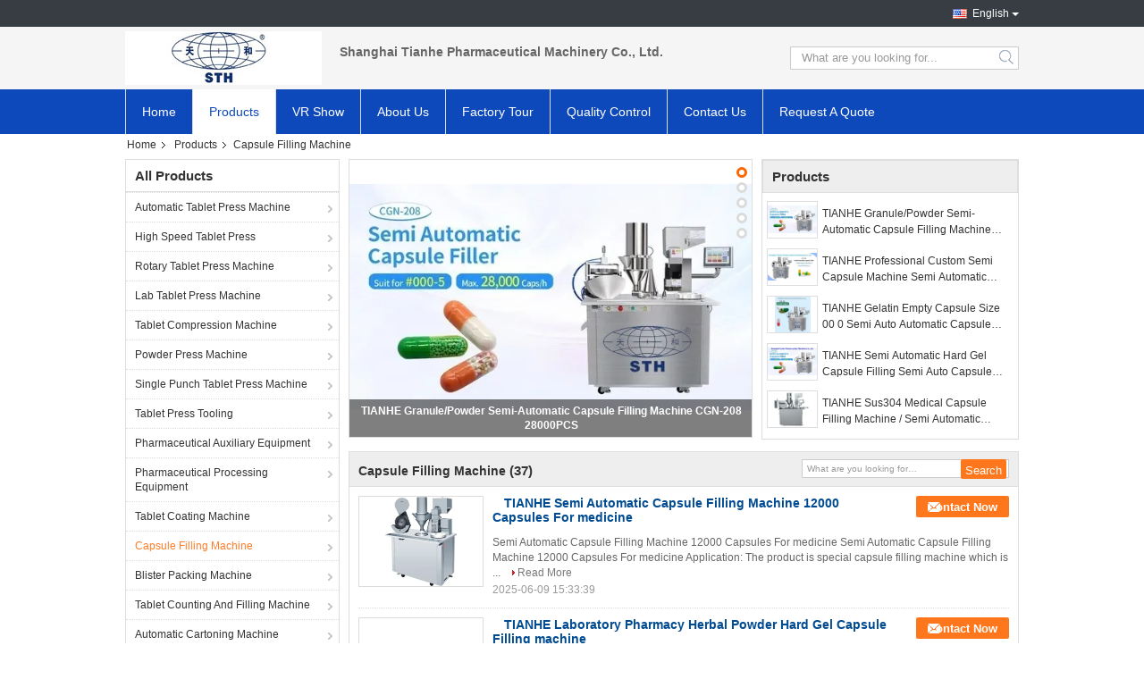

--- FILE ---
content_type: text/html
request_url: https://www.automatictabletpressmachine.com/supplier-157027p3-capsule-filling-machine
body_size: 22773
content:

<!DOCTYPE html>
<html lang="en">
<head>
	<meta charset="utf-8">
	<meta http-equiv="X-UA-Compatible" content="IE=edge">
	<meta name="viewport" content="width=device-width, initial-scale=1">
    <title>Capsule Filling Machine factory, Buy good quality Capsule Filling Machine Products from China</title>
    <meta name="keywords" content="china Capsule Filling Machine, Capsule Filling Machine factory, Buy Capsule Filling Machine, Good quality Capsule Filling Machine" />
    <meta name="description" content="Buy low priced Capsule Filling Machine from Capsule Filling Machine factory, We provide good quality Capsule Filling Machine from China." />
    <link type="text/css" rel="stylesheet"
          href="/images/global.css" media="all">
    <link type="text/css" rel="stylesheet"
          href="/photo/automatictabletpressmachine/sitetpl/style/common.css" media="all">
    <script type="text/javascript" src="/js/jquery.js"></script>
    <script type="text/javascript" src="/js/common.js"></script>
<meta property="og:title" content="Capsule Filling Machine factory, Buy good quality Capsule Filling Machine Products from China" />
<meta property="og:description" content="Buy low priced Capsule Filling Machine from Capsule Filling Machine factory, We provide good quality Capsule Filling Machine from China." />
<meta property="og:type" content="product" />
<meta property="og:availability" content="instock" />
<meta property="og:site_name" content="Shanghai Tianhe Pharmaceutical Machinery Co., Ltd." />
<meta property="og:url" content="https://www.automatictabletpressmachine.com/supplier-157027p3-capsule-filling-machine" />
<meta property="og:image" content="https://www.automatictabletpressmachine.com/photo/pt207926087-tianhe_granule_powder_semi_automatic_capsule_filling_machine_cgn_208_28000pcs.jpg" />
<link rel="canonical" href="https://www.automatictabletpressmachine.com/supplier-157027p3-capsule-filling-machine" />
<link rel="alternate" href="https://m.automatictabletpressmachine.com/supplier-157027p3-capsule-filling-machine" media="only screen and (max-width: 640px)" />
<link rel="stylesheet" type="text/css" href="/js/guidefirstcommon.css" />
<link rel="stylesheet" type="text/css" href="/js/guidecommon_99304.css" />
<style type="text/css">
/*<![CDATA[*/
.consent__cookie {position: fixed;top: 0;left: 0;width: 100%;height: 0%;z-index: 100000;}.consent__cookie_bg {position: fixed;top: 0;left: 0;width: 100%;height: 100%;background: #000;opacity: .6;display: none }.consent__cookie_rel {position: fixed;bottom:0;left: 0;width: 100%;background: #fff;display: -webkit-box;display: -ms-flexbox;display: flex;flex-wrap: wrap;padding: 24px 80px;-webkit-box-sizing: border-box;box-sizing: border-box;-webkit-box-pack: justify;-ms-flex-pack: justify;justify-content: space-between;-webkit-transition: all ease-in-out .3s;transition: all ease-in-out .3s }.consent__close {position: absolute;top: 20px;right: 20px;cursor: pointer }.consent__close svg {fill: #777 }.consent__close:hover svg {fill: #000 }.consent__cookie_box {flex: 1;word-break: break-word;}.consent__warm {color: #777;font-size: 16px;margin-bottom: 12px;line-height: 19px }.consent__title {color: #333;font-size: 20px;font-weight: 600;margin-bottom: 12px;line-height: 23px }.consent__itxt {color: #333;font-size: 14px;margin-bottom: 12px;display: -webkit-box;display: -ms-flexbox;display: flex;-webkit-box-align: center;-ms-flex-align: center;align-items: center }.consent__itxt i {display: -webkit-inline-box;display: -ms-inline-flexbox;display: inline-flex;width: 28px;height: 28px;border-radius: 50%;background: #e0f9e9;margin-right: 8px;-webkit-box-align: center;-ms-flex-align: center;align-items: center;-webkit-box-pack: center;-ms-flex-pack: center;justify-content: center }.consent__itxt svg {fill: #3ca860 }.consent__txt {color: #a6a6a6;font-size: 14px;margin-bottom: 8px;line-height: 17px }.consent__btns {display: -webkit-box;display: -ms-flexbox;display: flex;-webkit-box-orient: vertical;-webkit-box-direction: normal;-ms-flex-direction: column;flex-direction: column;-webkit-box-pack: center;-ms-flex-pack: center;justify-content: center;flex-shrink: 0;}.consent__btn {width: 280px;height: 40px;line-height: 40px;text-align: center;background: #3ca860;color: #fff;border-radius: 4px;margin: 8px 0;-webkit-box-sizing: border-box;box-sizing: border-box;cursor: pointer;font-size:14px}.consent__btn:hover {background: #00823b }.consent__btn.empty {color: #3ca860;border: 1px solid #3ca860;background: #fff }.consent__btn.empty:hover {background: #3ca860;color: #fff }.open .consent__cookie_bg {display: block }.open .consent__cookie_rel {bottom: 0 }@media (max-width: 760px) {.consent__btns {width: 100%;align-items: center;}.consent__cookie_rel {padding: 20px 24px }}.consent__cookie.open {display: block;}.consent__cookie {display: none;}
/*]]>*/
</style>
<style type="text/css">
/*<![CDATA[*/
@media only screen and (max-width:640px){.contact_now_dialog .content-wrap .desc{background-image:url(/images/cta_images/bg_s.png) !important}}.contact_now_dialog .content-wrap .content-wrap_header .cta-close{background-image:url(/images/cta_images/sprite.png) !important}.contact_now_dialog .content-wrap .desc{background-image:url(/images/cta_images/bg_l.png) !important}.contact_now_dialog .content-wrap .cta-btn i{background-image:url(/images/cta_images/sprite.png) !important}.contact_now_dialog .content-wrap .head-tip img{content:url(/images/cta_images/cta_contact_now.png) !important}.cusim{background-image:url(/images/imicon/im.svg) !important}.cuswa{background-image:url(/images/imicon/wa.png) !important}.cusall{background-image:url(/images/imicon/allchat.svg) !important}
/*]]>*/
</style>
<script type="text/javascript" src="/js/guidefirstcommon.js"></script>
<script type="text/javascript">
/*<![CDATA[*/
window.isvideotpl = 0;window.detailurl = '';
var colorUrl = '';var isShowGuide = 2;var showGuideColor = 0;var im_appid = 10003;var im_msg="Good day, what product are you looking for?";

var cta_cid = 12698;var use_defaulProductInfo = 1;var cta_pid = 0;var test_company = 0;var webim_domain = '';var company_type = 0;var cta_equipment = 'pc'; var setcookie = 'setwebimCookie(0,0,0)'; var whatsapplink = "https://wa.me/8613817278955?text=Hi%2C+Shanghai%C2%A0Tianhe+Pharmaceutical%C2%A0Machinery+Co.%2C+Ltd.%2C+I%27m+interested+in+your+products."; function insertMeta(){var str = '<meta name="mobile-web-app-capable" content="yes" /><meta name="viewport" content="width=device-width, initial-scale=1.0" />';document.head.insertAdjacentHTML('beforeend',str);} var element = document.querySelector('a.footer_webim_a[href="/webim/webim_tab.html"]');if (element) {element.parentNode.removeChild(element);}

var colorUrl = '';
var aisearch = 0;
var selfUrl = '';
window.playerReportUrl='/vod/view_count/report';
var query_string = ["Products","Show",157027];
var g_tp = '';
var customtplcolor = 99304;
var str_chat = 'chat';
				var str_call_now = 'call now';
var str_chat_now = 'chat now';
var str_contact1 = 'Get Best Price';var str_chat_lang='english';var str_contact2 = 'Get Price';var str_contact2 = 'Best Price';var str_contact = 'Contact';
window.predomainsub = "";
/*]]>*/
</script>
</head>
<body>
<img src="/logo.gif" style="display:none" alt="logo"/>
<a style="display: none!important;" title="Shanghai Tianhe Pharmaceutical Machinery Co., Ltd." class="float-inquiry" href="/contactnow.html" onclick='setinquiryCookie("{\"showproduct\":0,\"pid\":0,\"name\":\"\",\"source_url\":\"\",\"picurl\":\"\",\"propertyDetail\":[],\"username\":\"Ms. Angelia\",\"viewTime\":\"Last Login : 9 hours 27 minutes ago\",\"subject\":\"Please send me your price list\",\"countrycode\":\"\"}");'></a>
<div class="cont_main_whole">
               <style>
.f_header_mainall_son2 .select_language dt div:hover,
.f_header_mainall_son2 .select_language dt a:hover
{
        color: #ff7519;
    text-decoration: underline;
    }
    .f_header_mainall_son2 .select_language dt div{
        color: #333;
    }
.f_header_mainall_son2 .select_language dt:before{
    background:none
}
.f_header_mainall_son2 #p_l dt{
padding-left: 10px;
background:none
}
.f_header_mainall_son2 #p_l{
    width: 130px;
}
.f_header_mainall_son2 .select_language{
    width: 130px;
}

</style>
<div class="f_header_mainall_son2">
	<div class="fh_phone">
		<div class="fh_phone_inner">
			<!--            <a href="#" class="f_cur"><span class="fh_guoqi"></span>English<span class="fh_jiantou"></span></a>-->
            				<div class="f_cur select_language_wrap" id="selectlang">
                    					<a id="tranimg"
					   href="javascript:;"
					   class="ope english">English						<span class="fh_jiantou"></span>
					</a>
					<dl id="p_l" class="select_language" style="display: none">
                        							<dt class="english">
                                  <img src="[data-uri]" alt="" style="width: 16px; height: 12px; margin-right: 8px; border: 1px solid #ccc;">
                                                            <a title="English" href="https://www.automatictabletpressmachine.com/supplier-157027p3-capsule-filling-machine">English</a>							</dt>
                        							<dt class="french">
                                  <img src="[data-uri]" alt="" style="width: 16px; height: 12px; margin-right: 8px; border: 1px solid #ccc;">
                                                            <a title="Français" href="https://french.automatictabletpressmachine.com/supplier-157027p3-capsule-filling-machine">Français</a>							</dt>
                        							<dt class="german">
                                  <img src="[data-uri]" alt="" style="width: 16px; height: 12px; margin-right: 8px; border: 1px solid #ccc;">
                                                            <a title="Deutsch" href="https://german.automatictabletpressmachine.com/supplier-157027p3-capsule-filling-machine">Deutsch</a>							</dt>
                        							<dt class="italian">
                                  <img src="[data-uri]" alt="" style="width: 16px; height: 12px; margin-right: 8px; border: 1px solid #ccc;">
                                                            <a title="Italiano" href="https://italian.automatictabletpressmachine.com/supplier-157027p3-capsule-filling-machine">Italiano</a>							</dt>
                        							<dt class="russian">
                                  <img src="[data-uri]" alt="" style="width: 16px; height: 12px; margin-right: 8px; border: 1px solid #ccc;">
                                                            <a title="Русский" href="https://russian.automatictabletpressmachine.com/supplier-157027p3-capsule-filling-machine">Русский</a>							</dt>
                        							<dt class="spanish">
                                  <img src="[data-uri]" alt="" style="width: 16px; height: 12px; margin-right: 8px; border: 1px solid #ccc;">
                                                            <a title="Español" href="https://spanish.automatictabletpressmachine.com/supplier-157027p3-capsule-filling-machine">Español</a>							</dt>
                        							<dt class="portuguese">
                                  <img src="[data-uri]" alt="" style="width: 16px; height: 12px; margin-right: 8px; border: 1px solid #ccc;">
                                                            <a title="Português" href="https://portuguese.automatictabletpressmachine.com/supplier-157027p3-capsule-filling-machine">Português</a>							</dt>
                        							<dt class="dutch">
                                  <img src="[data-uri]" alt="" style="width: 16px; height: 12px; margin-right: 8px; border: 1px solid #ccc;">
                                                            <a title="Nederlandse" href="https://dutch.automatictabletpressmachine.com/supplier-157027p3-capsule-filling-machine">Nederlandse</a>							</dt>
                        							<dt class="greek">
                                  <img src="[data-uri]" alt="" style="width: 16px; height: 12px; margin-right: 8px; border: 1px solid #ccc;">
                                                            <a title="ελληνικά" href="https://greek.automatictabletpressmachine.com/supplier-157027p3-capsule-filling-machine">ελληνικά</a>							</dt>
                        							<dt class="japanese">
                                  <img src="[data-uri]" alt="" style="width: 16px; height: 12px; margin-right: 8px; border: 1px solid #ccc;">
                                                            <a title="日本語" href="https://japanese.automatictabletpressmachine.com/supplier-157027p3-capsule-filling-machine">日本語</a>							</dt>
                        							<dt class="korean">
                                  <img src="[data-uri]" alt="" style="width: 16px; height: 12px; margin-right: 8px; border: 1px solid #ccc;">
                                                            <a title="한국" href="https://korean.automatictabletpressmachine.com/supplier-157027p3-capsule-filling-machine">한국</a>							</dt>
                        							<dt class="arabic">
                                  <img src="[data-uri]" alt="" style="width: 16px; height: 12px; margin-right: 8px; border: 1px solid #ccc;">
                                                            <a title="العربية" href="https://arabic.automatictabletpressmachine.com/supplier-157027p3-capsule-filling-machine">العربية</a>							</dt>
                        							<dt class="turkish">
                                  <img src="[data-uri]" alt="" style="width: 16px; height: 12px; margin-right: 8px; border: 1px solid #ccc;">
                                                            <a title="Türkçe" href="https://turkish.automatictabletpressmachine.com/supplier-157027p3-capsule-filling-machine">Türkçe</a>							</dt>
                        							<dt class="indonesian">
                                  <img src="[data-uri]" alt="" style="width: 16px; height: 12px; margin-right: 8px; border: 1px solid #ccc;">
                                                            <a title="Indonesia" href="https://indonesian.automatictabletpressmachine.com/supplier-157027p3-capsule-filling-machine">Indonesia</a>							</dt>
                        							<dt class="thai">
                                  <img src="[data-uri]" alt="" style="width: 16px; height: 12px; margin-right: 8px; border: 1px solid #ccc;">
                                                            <a title="ไทย" href="https://thai.automatictabletpressmachine.com/supplier-157027p3-capsule-filling-machine">ไทย</a>							</dt>
                        							<dt class="bengali">
                                  <img src="[data-uri]" alt="" style="width: 16px; height: 12px; margin-right: 8px; border: 1px solid #ccc;">
                                                            <a title="বাংলা" href="https://bengali.automatictabletpressmachine.com/supplier-157027p3-capsule-filling-machine">বাংলা</a>							</dt>
                        					</dl>
				</div>
            			<p class="phone" style="display:none;">
				<span class="phone_icon"></span>
				<span id="hourZone"></span>
			</p>

			<div class="clearfix"></div>
		</div>
	</div>
	<div class="f_header_mainall_son2_inner">
		<div class="fh_logo">
            <a title="Shanghai Tianhe Pharmaceutical Machinery Co., Ltd." href="//www.automatictabletpressmachine.com"><img onerror="$(this).parent().hide();" src="/logo.gif" alt="Shanghai Tianhe Pharmaceutical Machinery Co., Ltd." /></a>		</div>
		<div class="fh_logotxt">
            			<span class="fh_logotxt_s"><p><span style="font-size:14px;"><span style="font-family:arial,helvetica,sans-serif;">Shanghai&nbsp;Tianhe Pharmaceutical&nbsp;Machinery Co., Ltd.</span></span></p></span>
		</div>
		<div class="fh_search">
			<div class="fh_search_input">
				<form action="" method="POST" onsubmit="return jsWidgetSearch(this,'');">
					<input type="text" name="keyword" placeholder="What are you looking for..."
						   value="">
                                                      <button type="submit" name="submit">
                    <i style="display:block;width:0;height:0;overflow:hidden">search</i>
                    </button>
                         
				
				</form>
				<div class="clearfix"></div>
			</div>
		</div>
		<div class="clearfix"></div>
	</div>
</div>
	<script>
        show_f_header_main_dealZoneHour = true;
	</script>

<script>
    if (window.addEventListener) {
        window.addEventListener("load", function () {
            $(".select_language_wrap").mouseover(function () {
                $(this).children(".select_language").show();
            })
            $(".select_language_wrap").mouseout(function () {
                $(this).children(".select_language").hide();
            })
            if ((typeof(show_f_header_main_dealZoneHour) != "undefined") && show_f_header_main_dealZoneHour) {
                f_header_main_dealZoneHour(
                    "00",
                    "8",
                    "00",
                    "17",
                    "86-21-63802680",
                    "86-21-63802680");
            }
        }, false);
    }
    else {
        window.attachEvent("onload", function () {
            $(".select_language_wrap").mouseover(function () {
                $(this).children(".select_language").show();
            })
            $(".select_language_wrap").mouseout(function () {
                $(this).children(".select_language").hide();
            })
            if ((typeof(show_f_header_main_dealZoneHour) != "undefined") && show_f_header_main_dealZoneHour) {
                f_header_main_dealZoneHour(
                    "00",
                    "8",
                    "00",
                    "17",
                    "86-21-63802680",
                    "86-21-63802680");
            }
        });
    }
</script>             <div class="f_header_nav_son2">
    <dl class="header_nav_tabs">
        <dt class='first_dt '>
            <a title="" href="/">Home</a>        </dt>
        <dt class="active"            >
            <a title="" href="/products.html">Products</a>        </dt>
                    <dt>
                <a target="_blank" title="VR Show" href="/vr.html">VR Show</a>            </dt>
                <dt >
            <a title="" href="/aboutus.html">About Us</a>        </dt>
        <dt >
            <a title="" href="/factory.html">Factory Tour</a>        </dt>
                <dt >
            <a title="" href="/quality.html">Quality Control</a>        </dt>
                        <dt >
            <a title="" href="/contactus.html">Contact Us</a>        </dt>
        <dt class="last_dt ">
        <form id="f_header_nav_form" method="post" >
            <input type="hidden" name="pid" value=""/>
            <a rel="nofollow">
                    <span
                        onclick="document.getElementById('f_header_nav_form').action='/contactnow.html';document.getElementById('f_header_nav_form').submit();">
                        Request A Quote                    </span>
            </a>
        </form>
        </dt>
        <dt>
                    </dt>
    </dl>
</div>            </div>
<div class="cont_main_box">
                <div class="f_header_breadcrumb">
    <a title="" href="/">Home</a>    <a title="" href="/products.html">Products</a><h2 class="index-bread" >Capsule Filling Machine</h2></div>
         <div class="cont_main_n">
                <div class="n_menu_list">
    <div class="main_title"><span class="main_con">All Products</span></div>
                
        <div class="item ">
            <strong>
                
                <a title="China Automatic Tablet Press Machine  on sales" href="/supplier-158088-automatic-tablet-press-machine">Automatic Tablet Press Machine</a>
                                                    <span class="num">(76)</span>
                            </strong>
                                </div>
                
        <div class="item ">
            <strong>
                
                <a title="China High Speed Tablet Press  on sales" href="/supplier-157023-high-speed-tablet-press">High Speed Tablet Press</a>
                                                    <span class="num">(52)</span>
                            </strong>
                                </div>
                
        <div class="item ">
            <strong>
                
                <a title="China Rotary Tablet Press Machine  on sales" href="/supplier-157024-rotary-tablet-press-machine">Rotary Tablet Press Machine</a>
                                                    <span class="num">(71)</span>
                            </strong>
                                </div>
                
        <div class="item ">
            <strong>
                
                <a title="China Lab Tablet Press Machine  on sales" href="/supplier-157026-lab-tablet-press-machine">Lab Tablet Press Machine</a>
                                                    <span class="num">(26)</span>
                            </strong>
                                </div>
                
        <div class="item ">
            <strong>
                
                <a title="China Tablet Compression Machine  on sales" href="/supplier-158163-tablet-compression-machine">Tablet Compression Machine</a>
                                                    <span class="num">(33)</span>
                            </strong>
                                </div>
                
        <div class="item ">
            <strong>
                
                <a title="China Powder Press Machine  on sales" href="/supplier-158090-powder-press-machine">Powder Press Machine</a>
                                                    <span class="num">(38)</span>
                            </strong>
                                </div>
                
        <div class="item ">
            <strong>
                
                <a title="China Single Punch Tablet Press Machine  on sales" href="/supplier-157025-single-punch-tablet-press-machine">Single Punch Tablet Press Machine</a>
                                                    <span class="num">(22)</span>
                            </strong>
                                </div>
                
        <div class="item ">
            <strong>
                
                <a title="China Tablet Press Tooling  on sales" href="/supplier-158119-tablet-press-tooling">Tablet Press Tooling</a>
                                                    <span class="num">(29)</span>
                            </strong>
                                </div>
                
        <div class="item ">
            <strong>
                
                <a title="China Pharmaceutical Auxiliary Equipment  on sales" href="/supplier-160203-pharmaceutical-auxiliary-equipment">Pharmaceutical Auxiliary Equipment</a>
                                                    <span class="num">(61)</span>
                            </strong>
                                </div>
                
        <div class="item ">
            <strong>
                
                <a title="China Pharmaceutical Processing Equipment  on sales" href="/supplier-160205-pharmaceutical-processing-equipment">Pharmaceutical Processing Equipment</a>
                                                    <span class="num">(31)</span>
                            </strong>
                                </div>
                
        <div class="item ">
            <strong>
                
                <a title="China Tablet Coating Machine  on sales" href="/supplier-157030-tablet-coating-machine">Tablet Coating Machine</a>
                                                    <span class="num">(14)</span>
                            </strong>
                                </div>
                
        <div class="item active">
            <strong>
                
                <a title="China Capsule Filling Machine  on sales" href="/supplier-157027-capsule-filling-machine">Capsule Filling Machine</a>
                                                    <span class="num">(37)</span>
                            </strong>
                                </div>
                
        <div class="item ">
            <strong>
                
                <a title="China Blister Packing Machine  on sales" href="/supplier-157029-blister-packing-machine">Blister Packing Machine</a>
                                                    <span class="num">(26)</span>
                            </strong>
                                </div>
                
        <div class="item ">
            <strong>
                
                <a title="China Tablet Counting And Filling Machine  on sales" href="/supplier-160692-tablet-counting-and-filling-machine">Tablet Counting And Filling Machine</a>
                                                    <span class="num">(20)</span>
                            </strong>
                                </div>
                
        <div class="item ">
            <strong>
                
                <a title="China Automatic Cartoning Machine  on sales" href="/supplier-157037-automatic-cartoning-machine">Automatic Cartoning Machine</a>
                                                    <span class="num">(8)</span>
                            </strong>
                                </div>
                
        <div class="item ">
            <strong>
                
                <a title="China Softgel Encapsulation Machine  on sales" href="/supplier-158123-softgel-encapsulation-machine">Softgel Encapsulation Machine</a>
                                                    <span class="num">(8)</span>
                            </strong>
                                </div>
                
        <div class="item ">
            <strong>
                
                <a title="China Tube Filling Sealing Machine  on sales" href="/supplier-158089-tube-filling-sealing-machine">Tube Filling Sealing Machine</a>
                                                    <span class="num">(7)</span>
                            </strong>
                                </div>
                
        <div class="item ">
            <strong>
                
                <a title="China Pharmaceutical Packaging Machine  on sales" href="/supplier-160204-pharmaceutical-packaging-machine">Pharmaceutical Packaging Machine</a>
                                                    <span class="num">(14)</span>
                            </strong>
                                </div>
    </div>
                
<div class="n_product_point">
    <div class="main_title"><span class="main_con">Best Products</span></div>
                        <div class="item">
                <table cellpadding="0" cellspacing="0" width="100%">
                    <tbody>
                    <tr>
                        <td class="img_box">
                            <a title="Powder Granule Hard Capsule Filling Machine Touch Screen Control" href="/quality-13236728-powder-granule-hard-capsule-filling-machine-touch-screen-control"><img alt="Powder Granule Hard Capsule Filling Machine Touch Screen Control" class="lazyi" data-original="/photo/pm31189249-powder_granule_hard_capsule_filling_machine_touch_screen_control.jpg" src="/images/load_icon.gif" /></a>                        </td>
                        <td class="product_name">
                            <h2 class="item_inner"> <a title="Powder Granule Hard Capsule Filling Machine Touch Screen Control" href="/quality-13236728-powder-granule-hard-capsule-filling-machine-touch-screen-control">Powder Granule Hard Capsule Filling Machine Touch Screen Control</a> </h2>
                        </td>
                    </tr>
                    </tbody>
                </table>
            </div>
                    <div class="item">
                <table cellpadding="0" cellspacing="0" width="100%">
                    <tbody>
                    <tr>
                        <td class="img_box">
                            <a title="Automatic Capsule Loading Machine For Capsule Filling Machine" href="/quality-13236780-automatic-capsule-loading-machine-for-capsule-filling-machine"><img alt="Automatic Capsule Loading Machine For Capsule Filling Machine" class="lazyi" data-original="/photo/pm31189481-automatic_capsule_loading_machine_for_capsule_filling_machine.jpg" src="/images/load_icon.gif" /></a>                        </td>
                        <td class="product_name">
                            <h2 class="item_inner"> <a title="Automatic Capsule Loading Machine For Capsule Filling Machine" href="/quality-13236780-automatic-capsule-loading-machine-for-capsule-filling-machine">Automatic Capsule Loading Machine For Capsule Filling Machine</a> </h2>
                        </td>
                    </tr>
                    </tbody>
                </table>
            </div>
                    <div class="item">
                <table cellpadding="0" cellspacing="0" width="100%">
                    <tbody>
                    <tr>
                        <td class="img_box">
                            <a title="Healthcare Vitamin Powder Pellet Hard Capsule Filling Machine" href="/quality-13236756-healthcare-vitamin-powder-pellet-hard-capsule-filling-machine"><img alt="Healthcare Vitamin Powder Pellet Hard Capsule Filling Machine" class="lazyi" data-original="/photo/pm31189382-healthcare_vitamin_powder_pellet_hard_capsule_filling_machine.jpg" src="/images/load_icon.gif" /></a>                        </td>
                        <td class="product_name">
                            <h2 class="item_inner"> <a title="Healthcare Vitamin Powder Pellet Hard Capsule Filling Machine" href="/quality-13236756-healthcare-vitamin-powder-pellet-hard-capsule-filling-machine">Healthcare Vitamin Powder Pellet Hard Capsule Filling Machine</a> </h2>
                        </td>
                    </tr>
                    </tbody>
                </table>
            </div>
            </div>

                <style>
    .n_certificate_list img { height: 108px; object-fit: contain; width: 100%;}
</style>
    <div class="n_certificate_list">
                    <div class="main_title"><strong class="main_con">Certification</strong></div>
                        <div class="certificate_con">
            <a target="_blank" title="china Shanghai Tianhe Pharmaceutical Machinery Co., Ltd. certification" href="/photo/qd14692419-shanghai_tianhe_pharmaceutical_machinery_co_ltd.jpg"><img src="/photo/qm14692419-shanghai_tianhe_pharmaceutical_machinery_co_ltd.jpg" alt="china Shanghai Tianhe Pharmaceutical Machinery Co., Ltd. certification" /></a>        </div>
            <div class="certificate_con">
            <a target="_blank" title="china Shanghai Tianhe Pharmaceutical Machinery Co., Ltd. certification" href="/photo/qd14692420-shanghai_tianhe_pharmaceutical_machinery_co_ltd.jpg"><img src="/photo/qm14692420-shanghai_tianhe_pharmaceutical_machinery_co_ltd.jpg" alt="china Shanghai Tianhe Pharmaceutical Machinery Co., Ltd. certification" /></a>        </div>
            <div class="clearfix"></div>
    </div>                <div class="n_message_list">
            <div class="main_title"><strong class="main_con">Customer Reviews</strong></div>
                <div class="message_detail " >
            <div class="con">
                STH products have excellent performance and work site environment are satisfied.                 
            </div>
            <p class="writer">
                —— Miss Pattraporn Hiti,Davao, Philippines            </p>
        </div>
            <div class="message_detail last_message" >
            <div class="con">
                They provide perfect service, products' working character meet.                 
            </div>
            <p class="writer">
                —— Alina , California, USA            </p>
        </div>
    </div>


                <div class="n_contact_box">
	<dl class="l_msy">
		<dd>I'm Online Chat Now</dd>
		<dt>
                                                				<div class="four"><a href="mailto:sales02@sthpm.com"></a></div>                        		</dt>
	</dl>
	<div class="btn-wrap">
		<form
				onSubmit="return changeAction(this,'/contactnow.html');"
				method="POST" target="_blank">
			<input type="hidden" name="pid" value="0"/>
			<input type="submit" name="submit" value="Contact Now" class="btn submit_btn" style="background:#ff771c url(/images/css-sprite.png) -255px -213px;color:#fff;border-radius:2px;padding:2px 18px 2px 40px;width:auto;height:2em;">
		</form>
	</div>
</div>
<script>
    function n_contact_box_ready() {
        if (typeof(changeAction) == "undefined") {
            changeAction = function (formname, url) {
                formname.action = url;
            }
        }
    }
    if(window.addEventListener){
        window.addEventListener("load",n_contact_box_ready,false);
    }
    else{
        window.attachEvent("onload",n_contact_box_ready);
    }
</script>

        </div>
        <div class="cont_main_no">
            <div class="cont_main_no_inner">
                <div class="n_turn5_productcata">
    <div class="lr_buttons" style="display: none">
        <span class="l_btn"></span>
        <span class="r_btn"></span>
        <div class="clearfix"></div>
    </div>
            <div class="img_wrap" id="picTitle1" style="display: none">
            <a class="img_box" title="TIANHE Granule/Powder Semi-Automatic Capsule Filling Machine CGN-208 28000PCS" href="/sale-53838831-tianhe-granule-powder-semi-automatic-capsule-filling-machine-cgn-208-28000pcs.html"><img alt="TIANHE Granule/Powder Semi-Automatic Capsule Filling Machine CGN-208 28000PCS" class="lazyi" data-original="/photo/pt207926087-tianhe_granule_powder_semi_automatic_capsule_filling_machine_cgn_208_28000pcs.jpg" src="/images/load_icon.gif" /></a>            <div class="text"><a title="TIANHE Granule/Powder Semi-Automatic Capsule Filling Machine CGN-208 28000PCS" href="/sale-53838831-tianhe-granule-powder-semi-automatic-capsule-filling-machine-cgn-208-28000pcs.html">TIANHE Granule/Powder Semi-Automatic Capsule Filling Machine CGN-208 28000PCS</a></div>
        </div>
            <div class="img_wrap" id="picTitle2" style="display: none">
            <a class="img_box" title="TIANHE Professional Custom Semi Capsule Machine Semi Automatic Capsule Filling Machine" href="/sale-53838823-tianhe-professional-custom-semi-capsule-machine-semi-automatic-capsule-filling-machine.html"><img alt="TIANHE Professional Custom Semi Capsule Machine Semi Automatic Capsule Filling Machine" class="lazyi" data-original="/photo/pt207925553-tianhe_professional_custom_semi_capsule_machine_semi_automatic_capsule_filling_machine.jpg" src="/images/load_icon.gif" /></a>            <div class="text"><a title="TIANHE Professional Custom Semi Capsule Machine Semi Automatic Capsule Filling Machine" href="/sale-53838823-tianhe-professional-custom-semi-capsule-machine-semi-automatic-capsule-filling-machine.html">TIANHE Professional Custom Semi Capsule Machine Semi Automatic Capsule Filling Machine</a></div>
        </div>
            <div class="img_wrap" id="picTitle3" style="display: none">
            <a class="img_box" title="TIANHE Gelatin Empty Capsule Size 00 0  Semi Auto Automatic Capsule Filler Filling Machine for Herb Powder" href="/sale-53838815-tianhe-gelatin-empty-capsule-size-00-0-semi-auto-automatic-capsule-filler-filling-machine-for-herb-p.html"><img alt="TIANHE Gelatin Empty Capsule Size 00 0  Semi Auto Automatic Capsule Filler Filling Machine for Herb Powder" class="lazyi" data-original="/photo/pt207924763-tianhe_gelatin_empty_capsule_size_00_0_semi_auto_automatic_capsule_filler_filling_machine_for_herb_powder.jpg" src="/images/load_icon.gif" /></a>            <div class="text"><a title="TIANHE Gelatin Empty Capsule Size 00 0  Semi Auto Automatic Capsule Filler Filling Machine for Herb Powder" href="/sale-53838815-tianhe-gelatin-empty-capsule-size-00-0-semi-auto-automatic-capsule-filler-filling-machine-for-herb-p.html">TIANHE Gelatin Empty Capsule Size 00 0  Semi Auto Automatic Capsule Filler Filling Machine for Herb Powder</a></div>
        </div>
            <div class="img_wrap" id="picTitle4" style="display: none">
            <a class="img_box" title="TIANHE Semi Automatic Hard Gel Capsule Filling Semi Auto Capsule Filler Machine" href="/sale-53838824-tianhe-semi-automatic-hard-gel-capsule-filling-semi-auto-capsule-filler-machine.html"><img alt="TIANHE Semi Automatic Hard Gel Capsule Filling Semi Auto Capsule Filler Machine" class="lazyi" data-original="/photo/pt207924129-tianhe_semi_automatic_hard_gel_capsule_filling_semi_auto_capsule_filler_machine.jpg" src="/images/load_icon.gif" /></a>            <div class="text"><a title="TIANHE Semi Automatic Hard Gel Capsule Filling Semi Auto Capsule Filler Machine" href="/sale-53838824-tianhe-semi-automatic-hard-gel-capsule-filling-semi-auto-capsule-filler-machine.html">TIANHE Semi Automatic Hard Gel Capsule Filling Semi Auto Capsule Filler Machine</a></div>
        </div>
            <div class="img_wrap" id="picTitle5" style="display: none">
            <a class="img_box" title="TIANHE Sus304 Medical Capsule Filling Machine / Semi Automatic Capsule Filler" href="/sale-12813115-tianhe-sus304-medical-capsule-filling-machine-semi-automatic-capsule-filler.html"><img alt="TIANHE Sus304 Medical Capsule Filling Machine / Semi Automatic Capsule Filler" class="lazyi" data-original="/photo/pt27332935-tianhe_sus304_medical_capsule_filling_machine_semi_automatic_capsule_filler.jpg" src="/images/load_icon.gif" /></a>            <div class="text"><a title="TIANHE Sus304 Medical Capsule Filling Machine / Semi Automatic Capsule Filler" href="/sale-12813115-tianhe-sus304-medical-capsule-filling-machine-semi-automatic-capsule-filler.html">TIANHE Sus304 Medical Capsule Filling Machine / Semi Automatic Capsule Filler</a></div>
        </div>
        <div class="clearfix"></div>
    <div class="part_1 switch-tab">
                            <a id="tab1" href="javascript:void(0);" onclick="return false;">1</a>
                    <a id="tab2" href="javascript:void(0);" onclick="return false;">2</a>
                    <a id="tab3" href="javascript:void(0);" onclick="return false;">3</a>
                    <a id="tab4" href="javascript:void(0);" onclick="return false;">4</a>
                    <a id="tab5" href="javascript:void(0);" onclick="return false;">5</a>
            </div>
    <div class="clearfix"></div>
</div>
<div class="clearfix"></div>
<script type="text/javascript">
    $(function () {
        $.fn.extend({
            "nav": function (con) {
                var $this = $(this), $nav = $this.find('.switch-tab'), t = (con && con.t) || 3000,
                    a = (con && con.a) || 500, i = 0, autoChange = function () {
                        $nav.find('a:eq(' + (i + 1 === 5 ? 0 : i + 1) + ')').addClass('current').siblings().removeClass('current');
                        $this.find('.img_wrap:eq(' + i + ')').css('display', 'none').end().find('.img_wrap:eq(' + (i + 1 === 5 ? 0 : i + 1) + ')').css({
                            display: 'block',
                            opacity: 0
                        }).animate({
                            opacity: 1
                        }, a, function () {
                            i = i + 1 === 5 ? 0 : i + 1;
                        }).siblings('.img_wrap').css({
                            display: 'none',
                            opacity: 0
                        });
                    }, st = setInterval(autoChange, t);
                $this.hover(function () {
                    clearInterval(st);
                    return false;
                }, function () {
                    st = setInterval(autoChange, t);
                    return false;
                }).find('.lr_buttons>span').bind('click', function () {
                    var current = $nav.find('.current').index();
                    i = $(this).attr('class') === 'l_btn' ? current - 2 : current;
                    autoChange();
                    return false;
                }).end().find('.switch-tab>a').bind('mouseover', function () {
                    i = $(this).index() - 1;
                    autoChange();
                    return false;
                });
                return $this;
            }
        });
    })
    $(document).ready(function () {
        $('.img_wrap:eq(0)').css('display', 'block');
        $('.switch-tab>a:eq(0)').addClass('current');
        $('.n_turn5_productcata').nav({
            t: 5000,	//轮播时间
            a: 1000  //过渡时间
        });
    });
</script>
                <div class="n_list5_productcata">
    <ul >
        <li class="tit">Products</li>
                    <li>
                <div class="img_y12">
                    <a class="img_box" title="TIANHE Granule/Powder Semi-Automatic Capsule Filling Machine CGN-208 28000PCS" href="/sale-53838831-tianhe-granule-powder-semi-automatic-capsule-filling-machine-cgn-208-28000pcs.html"><img alt="TIANHE Granule/Powder Semi-Automatic Capsule Filling Machine CGN-208 28000PCS" class="lazyi" data-original="/photo/pt207926087-tianhe_granule_powder_semi_automatic_capsule_filling_machine_cgn_208_28000pcs.jpg" src="/images/load_icon.gif" /></a>                </div>
                <div class="tit_y12">
                    <h2>
                        <a class="text" title="TIANHE Granule/Powder Semi-Automatic Capsule Filling Machine CGN-208 28000PCS" href="/sale-53838831-tianhe-granule-powder-semi-automatic-capsule-filling-machine-cgn-208-28000pcs.html">TIANHE Granule/Powder Semi-Automatic Capsule Filling Machine CGN-208 28000PCS</a>                    </h2>
                </div>
            </li>
                    <li>
                <div class="img_y12">
                    <a class="img_box" title="TIANHE Professional Custom Semi Capsule Machine Semi Automatic Capsule Filling Machine" href="/sale-53838823-tianhe-professional-custom-semi-capsule-machine-semi-automatic-capsule-filling-machine.html"><img alt="TIANHE Professional Custom Semi Capsule Machine Semi Automatic Capsule Filling Machine" class="lazyi" data-original="/photo/pt207925553-tianhe_professional_custom_semi_capsule_machine_semi_automatic_capsule_filling_machine.jpg" src="/images/load_icon.gif" /></a>                </div>
                <div class="tit_y12">
                    <h2>
                        <a class="text" title="TIANHE Professional Custom Semi Capsule Machine Semi Automatic Capsule Filling Machine" href="/sale-53838823-tianhe-professional-custom-semi-capsule-machine-semi-automatic-capsule-filling-machine.html">TIANHE Professional Custom Semi Capsule Machine Semi Automatic Capsule Filling Machine</a>                    </h2>
                </div>
            </li>
                    <li>
                <div class="img_y12">
                    <a class="img_box" title="TIANHE Gelatin Empty Capsule Size 00 0  Semi Auto Automatic Capsule Filler Filling Machine for Herb Powder" href="/sale-53838815-tianhe-gelatin-empty-capsule-size-00-0-semi-auto-automatic-capsule-filler-filling-machine-for-herb-p.html"><img alt="TIANHE Gelatin Empty Capsule Size 00 0  Semi Auto Automatic Capsule Filler Filling Machine for Herb Powder" class="lazyi" data-original="/photo/pt207924763-tianhe_gelatin_empty_capsule_size_00_0_semi_auto_automatic_capsule_filler_filling_machine_for_herb_powder.jpg" src="/images/load_icon.gif" /></a>                </div>
                <div class="tit_y12">
                    <h2>
                        <a class="text" title="TIANHE Gelatin Empty Capsule Size 00 0  Semi Auto Automatic Capsule Filler Filling Machine for Herb Powder" href="/sale-53838815-tianhe-gelatin-empty-capsule-size-00-0-semi-auto-automatic-capsule-filler-filling-machine-for-herb-p.html">TIANHE Gelatin Empty Capsule Size 00 0  Semi Auto Automatic Capsule Filler Filling Machine for Herb Powder</a>                    </h2>
                </div>
            </li>
                    <li>
                <div class="img_y12">
                    <a class="img_box" title="TIANHE Semi Automatic Hard Gel Capsule Filling Semi Auto Capsule Filler Machine" href="/sale-53838824-tianhe-semi-automatic-hard-gel-capsule-filling-semi-auto-capsule-filler-machine.html"><img alt="TIANHE Semi Automatic Hard Gel Capsule Filling Semi Auto Capsule Filler Machine" class="lazyi" data-original="/photo/pt207924129-tianhe_semi_automatic_hard_gel_capsule_filling_semi_auto_capsule_filler_machine.jpg" src="/images/load_icon.gif" /></a>                </div>
                <div class="tit_y12">
                    <h2>
                        <a class="text" title="TIANHE Semi Automatic Hard Gel Capsule Filling Semi Auto Capsule Filler Machine" href="/sale-53838824-tianhe-semi-automatic-hard-gel-capsule-filling-semi-auto-capsule-filler-machine.html">TIANHE Semi Automatic Hard Gel Capsule Filling Semi Auto Capsule Filler Machine</a>                    </h2>
                </div>
            </li>
                    <li>
                <div class="img_y12">
                    <a class="img_box" title="TIANHE Sus304 Medical Capsule Filling Machine / Semi Automatic Capsule Filler" href="/sale-12813115-tianhe-sus304-medical-capsule-filling-machine-semi-automatic-capsule-filler.html"><img alt="TIANHE Sus304 Medical Capsule Filling Machine / Semi Automatic Capsule Filler" class="lazyi" data-original="/photo/pt27332935-tianhe_sus304_medical_capsule_filling_machine_semi_automatic_capsule_filler.jpg" src="/images/load_icon.gif" /></a>                </div>
                <div class="tit_y12">
                    <h2>
                        <a class="text" title="TIANHE Sus304 Medical Capsule Filling Machine / Semi Automatic Capsule Filler" href="/sale-12813115-tianhe-sus304-medical-capsule-filling-machine-semi-automatic-capsule-filler.html">TIANHE Sus304 Medical Capsule Filling Machine / Semi Automatic Capsule Filler</a>                    </h2>
                </div>
            </li>
            </ul>
</div>
                <div class="clearfix"></div>
                <div class="no_product_list toggle_product_list">
    <div class="main_title">
        <span class="main_con"><h1><span>Capsule Filling Machine</span>
        </h1>
        <span class="num">(37)</span></span>
                            <div class="title_other_con">
                                    <form action="" method="POST" onsubmit="return jsWidgetSearch(this,'', 'buy','0');">
	<input type="text" name="keyword" class="text-inner" value="" placeholder="What are you looking for…">
	<input type="submit" name="submit" value="Search" class="btn search_btn" style="vertical-align:top;background-color:#ff771c;background-image:none;color:#fff;border-radius:2px;width:auto;height:22px;line-height:22px;float:left;">
</form>                            </div>
            </div>

         <div class="list_wrap grid_wrap">
                    <div class="item-wrap">
                <table cellpadding="0" cellspacing="0" width="100%">
                    <tbody>
                    <tr>
                        <td class="product_img_td">
                            <a title="China TIANHE Semi Automatic Capsule Filling Machine 12000 Capsules For medicine factory" href="/sale-9181895-tianhe-semi-automatic-capsule-filling-machine-12000-capsules-for-medicine.html"><img alt="China TIANHE Semi Automatic Capsule Filling Machine 12000 Capsules For medicine factory" class="lazyi" data-original="/photo/pt14358830-tianhe_semi_automatic_capsule_filling_machine_12000_capsules_for_medicine.jpg" src="/images/load_icon.gif" /></a>                                                    </td>
                        <td>
                            <div class="product_detail">
                                <h2 class="product_name">
                                    <a class="texta4" title="good quality TIANHE Semi Automatic Capsule Filling Machine 12000 Capsules For medicine distributor" href="/sale-9181895-tianhe-semi-automatic-capsule-filling-machine-12000-capsules-for-medicine.html">TIANHE Semi Automatic Capsule Filling Machine 12000 Capsules For medicine</a>                                    <div class="btn_wrap" style="right:0">
                                                                                                                                 <a title="Contact Now" href="/contactnow.html"
                                               onclick='setinquiryCookie("{\"showproduct\":1,\"pid\":\"9181895\",\"name\":\"TIANHE Semi Automatic Capsule Filling Machine 12000 Capsules For medicine\",\"source_url\":\"\\/sale-9181895-tianhe-semi-automatic-capsule-filling-machine-12000-capsules-for-medicine.html\",\"picurl\":\"\\/photo\\/pd14358830-tianhe_semi_automatic_capsule_filling_machine_12000_capsules_for_medicine.jpg\",\"propertyDetail\":[[\"Product Name\",\"semi automatic capsule filling machine\"],[\"Filling formulation\",\"Power(no wet and viscosity); small Granules\"],[\"Capsule Size\",\"3#, 0#, 00#, 2#, 4#, 1#, 5#, #000-#4\"],[\"Control Mode\",\"Semi-automatic\"]],\"company_name\":null,\"picurl_c\":\"\\/photo\\/pc14358830-tianhe_semi_automatic_capsule_filling_machine_12000_capsules_for_medicine.jpg\",\"price\":\"Negotiation\",\"username\":\"Gongpei\",\"viewTime\":\"Last Login : 5 hours 27 minutes ago\",\"subject\":\"I am interested in your TIANHE Semi Automatic Capsule Filling Machine 12000 Capsules For medicine\",\"countrycode\":\"\"}");' class="btn submit_4"
                                               style="background:#ff771c url(/images/css-sprite.png) -261px -214px;color:#fff;border-radius:2px;padding:0 13px 0 33px;width:auto;height:24px;line-height:25px;border:0;font-size:13px;display: inline-block;">Contact Now</a>
                                                                               
                                    </div>
                                </h2>
                                <div class="intr hidden_box" >Semi Automatic Capsule Filling Machine 12000 Capsules For medicine Semi Automatic Capsule Filling Machine 12000 Capsules For medicine Application: The product is special capsule filling machine which is ...                                    <a class="more" title="China TIANHE Semi Automatic Capsule Filling Machine 12000 Capsules For medicine sales" href="/sale-9181895-tianhe-semi-automatic-capsule-filling-machine-12000-capsules-for-medicine.html">Read More</a>                                                                    </div>
                                                                <span class="time">2025-06-09 15:33:39</span>
                            </div>
                        </td>
                    </tr>
                    </tbody>
                </table>
            </div>
                    <div class="item-wrap">
                <table cellpadding="0" cellspacing="0" width="100%">
                    <tbody>
                    <tr>
                        <td class="product_img_td">
                            <a title="China TIANHE Laboratory Pharmacy Herbal Powder Hard Gel Capsule Filling machine factory" href="/sale-9181876-tianhe-laboratory-pharmacy-herbal-powder-hard-gel-capsule-filling-machine.html"><img alt="China TIANHE Laboratory Pharmacy Herbal Powder Hard Gel Capsule Filling machine factory" class="lazyi" data-original="/photo/pt14358757-tianhe_laboratory_pharmacy_herbal_powder_hard_gel_capsule_filling_machine.jpg" src="/images/load_icon.gif" /></a>                                                    </td>
                        <td>
                            <div class="product_detail">
                                <h2 class="product_name">
                                    <a class="texta4" title="good quality TIANHE Laboratory Pharmacy Herbal Powder Hard Gel Capsule Filling machine distributor" href="/sale-9181876-tianhe-laboratory-pharmacy-herbal-powder-hard-gel-capsule-filling-machine.html">TIANHE Laboratory Pharmacy Herbal Powder Hard Gel Capsule Filling machine</a>                                    <div class="btn_wrap" style="right:0">
                                                                                                                                 <a title="Contact Now" href="/contactnow.html"
                                               onclick='setinquiryCookie("{\"showproduct\":1,\"pid\":\"9181876\",\"name\":\"TIANHE Laboratory Pharmacy Herbal Powder Hard Gel Capsule Filling machine\",\"source_url\":\"\\/sale-9181876-tianhe-laboratory-pharmacy-herbal-powder-hard-gel-capsule-filling-machine.html\",\"picurl\":\"\\/photo\\/pd14358757-tianhe_laboratory_pharmacy_herbal_powder_hard_gel_capsule_filling_machine.jpg\",\"propertyDetail\":[[\"Product name\",\"Capsule Filler Machine\"],[\"Capsule size\",\"3#, 0#, 00#, 2#, 4#, 1#, 5#\"],[\"Operation\",\"Automatic Operation\"],[\"Applicable Industry\",\"Manufacturing Plant, Food &amp; Beverage Factory, Food\"]],\"company_name\":null,\"picurl_c\":\"\\/photo\\/pc14358757-tianhe_laboratory_pharmacy_herbal_powder_hard_gel_capsule_filling_machine.jpg\",\"price\":\"Negotiation\",\"username\":\"Gongpei\",\"viewTime\":\"Last Login : 0 hours 27 minutes ago\",\"subject\":\"What is the CIF price on your TIANHE Laboratory Pharmacy Herbal Powder Hard Gel Capsule Filling machine\",\"countrycode\":\"\"}");' class="btn submit_4"
                                               style="background:#ff771c url(/images/css-sprite.png) -261px -214px;color:#fff;border-radius:2px;padding:0 13px 0 33px;width:auto;height:24px;line-height:25px;border:0;font-size:13px;display: inline-block;">Contact Now</a>
                                                                               
                                    </div>
                                </h2>
                                <div class="intr hidden_box" >Laboratory Pharmacy Herbal Powder Hard Gel Capsule Filling machine Laboratory Pharmacy Herbal Powder Hard Gel Capsule Filling machine Quick Details: - working speed: 1000 capsules/minute - change speed by ...                                    <a class="more" title="China TIANHE Laboratory Pharmacy Herbal Powder Hard Gel Capsule Filling machine sales" href="/sale-9181876-tianhe-laboratory-pharmacy-herbal-powder-hard-gel-capsule-filling-machine.html">Read More</a>                                                                    </div>
                                                                <span class="time">2025-06-09 14:55:57</span>
                            </div>
                        </td>
                    </tr>
                    </tbody>
                </table>
            </div>
                    <div class="item-wrap">
                <table cellpadding="0" cellspacing="0" width="100%">
                    <tbody>
                    <tr>
                        <td class="product_img_td">
                            <a title="China TIANHE 00 Capsule Pharmaceutical Pellet Capsule Filling Machine factory" href="/sale-30376221-tianhe-00-capsule-pharmaceutical-pellet-capsule-filling-machine.html"><img alt="China TIANHE 00 Capsule Pharmaceutical Pellet Capsule Filling Machine factory" class="lazyi" data-original="/photo/pt113697342-tianhe_00_capsule_pharmaceutical_pellet_capsule_filling_machine.jpg" src="/images/load_icon.gif" /></a>                                                    </td>
                        <td>
                            <div class="product_detail">
                                <h2 class="product_name">
                                    <a class="texta4" title="good quality TIANHE 00 Capsule Pharmaceutical Pellet Capsule Filling Machine distributor" href="/sale-30376221-tianhe-00-capsule-pharmaceutical-pellet-capsule-filling-machine.html">TIANHE 00 Capsule Pharmaceutical Pellet Capsule Filling Machine</a>                                    <div class="btn_wrap" style="right:0">
                                                                                                                                 <a title="Contact Now" href="/contactnow.html"
                                               onclick='setinquiryCookie("{\"showproduct\":1,\"pid\":\"30376221\",\"name\":\"TIANHE 00 Capsule Pharmaceutical Pellet Capsule Filling Machine\",\"source_url\":\"\\/sale-30376221-tianhe-00-capsule-pharmaceutical-pellet-capsule-filling-machine.html\",\"picurl\":\"\\/photo\\/pd113697342-tianhe_00_capsule_pharmaceutical_pellet_capsule_filling_machine.jpg\",\"propertyDetail\":[[\"Product name\",\"Capsule filling machine\"],[\"Filling Dosage Form\",\"Powder, Granule, Pellets\"],[\"Vacuum Pump Type\",\"Standard water ring, optional Venturi or Rotory vane\"],[\"Capsule Siz\",\"000#, 00#~5# and Supro A~E, 000#, 00#~5#\"]],\"company_name\":null,\"picurl_c\":\"\\/photo\\/pc113697342-tianhe_00_capsule_pharmaceutical_pellet_capsule_filling_machine.jpg\",\"price\":\"\",\"username\":\"Gongpei\",\"viewTime\":\"Last Login : 9 hours 27 minutes ago\",\"subject\":\"Please send me FOB price on TIANHE 00 Capsule Pharmaceutical Pellet Capsule Filling Machine\",\"countrycode\":\"\"}");' class="btn submit_4"
                                               style="background:#ff771c url(/images/css-sprite.png) -261px -214px;color:#fff;border-radius:2px;padding:0 13px 0 33px;width:auto;height:24px;line-height:25px;border:0;font-size:13px;display: inline-block;">Contact Now</a>
                                                                               
                                    </div>
                                </h2>
                                <div class="intr hidden_box" >00 Capsule CFK-3500 Pharmaceutical Pellet Capsule Filling Machine Applications Automatic capsule filling machines are the advanced filling machines which are developed after absorbed many advantages of same ...                                    <a class="more" title="China TIANHE 00 Capsule Pharmaceutical Pellet Capsule Filling Machine sales" href="/sale-30376221-tianhe-00-capsule-pharmaceutical-pellet-capsule-filling-machine.html">Read More</a>                                                                    </div>
                                                                <span class="time">2025-06-09 14:22:20</span>
                            </div>
                        </td>
                    </tr>
                    </tbody>
                </table>
            </div>
                    <div class="item-wrap">
                <table cellpadding="0" cellspacing="0" width="100%">
                    <tbody>
                    <tr>
                        <td class="product_img_td">
                            <a title="China TIANHE NJP-2500 Full Automatic Hard Capsule Filling Machine For 0 / 00 Capsule size factory" href="/sale-9181976-tianhe-njp-2500-full-automatic-hard-capsule-filling-machine-for-0-00-capsule-size.html"><img alt="China TIANHE NJP-2500 Full Automatic Hard Capsule Filling Machine For 0 / 00 Capsule size factory" class="lazyi" data-original="/photo/pt111845160-tianhe_njp_2500_full_automatic_hard_capsule_filling_machine_for_0_00_capsule_size.jpg" src="/images/load_icon.gif" /></a>                                                    </td>
                        <td>
                            <div class="product_detail">
                                <h2 class="product_name">
                                    <a class="texta4" title="good quality TIANHE NJP-2500 Full Automatic Hard Capsule Filling Machine For 0 / 00 Capsule size distributor" href="/sale-9181976-tianhe-njp-2500-full-automatic-hard-capsule-filling-machine-for-0-00-capsule-size.html">TIANHE NJP-2500 Full Automatic Hard Capsule Filling Machine For 0 / 00 Capsule size</a>                                    <div class="btn_wrap" style="right:0">
                                                                                                                                 <a title="Contact Now" href="/contactnow.html"
                                               onclick='setinquiryCookie("{\"showproduct\":1,\"pid\":\"9181976\",\"name\":\"TIANHE NJP-2500 Full Automatic Hard Capsule Filling Machine For 0 \\/ 00 Capsule size\",\"source_url\":\"\\/sale-9181976-tianhe-njp-2500-full-automatic-hard-capsule-filling-machine-for-0-00-capsule-size.html\",\"picurl\":\"\\/photo\\/pd111845160-tianhe_njp_2500_full_automatic_hard_capsule_filling_machine_for_0_00_capsule_size.jpg\",\"propertyDetail\":[[\"Type\",\"automatic capsule filling machine\"],[\"Material\",\"powder, pellet, granular\"],[\"Usage\",\"hard gelatin capsule\"],[\"Output Capacity\",\"150000 capsules\\/hour\"]],\"company_name\":null,\"picurl_c\":\"\\/photo\\/pc111845160-tianhe_njp_2500_full_automatic_hard_capsule_filling_machine_for_0_00_capsule_size.jpg\",\"price\":\"Negotiation\",\"username\":\"Gongpei\",\"viewTime\":\"Last Login : 9 hours 27 minutes ago\",\"subject\":\"What is the FOB price on your TIANHE NJP-2500 Full Automatic Hard Capsule Filling Machine For 0 \\/ 00 Capsule size\",\"countrycode\":\"\"}");' class="btn submit_4"
                                               style="background:#ff771c url(/images/css-sprite.png) -261px -214px;color:#fff;border-radius:2px;padding:0 13px 0 33px;width:auto;height:24px;line-height:25px;border:0;font-size:13px;display: inline-block;">Contact Now</a>
                                                                               
                                    </div>
                                </h2>
                                <div class="intr hidden_box" >NJP-2500 Full Automatic Hard Capsule Filling Machine For 0 / 00 Capsule size NJP-2500 Full Automatic Hard Capsule Filling Machine For 0 / 00 Capsule size Quick detail - Max capacity: 1500000 capsules per hour - ...                                    <a class="more" title="China TIANHE NJP-2500 Full Automatic Hard Capsule Filling Machine For 0 / 00 Capsule size sales" href="/sale-9181976-tianhe-njp-2500-full-automatic-hard-capsule-filling-machine-for-0-00-capsule-size.html">Read More</a>                                                                    </div>
                                                                <span class="time">2025-06-09 13:46:18</span>
                            </div>
                        </td>
                    </tr>
                    </tbody>
                </table>
            </div>
                    <div class="item-wrap">
                <table cellpadding="0" cellspacing="0" width="100%">
                    <tbody>
                    <tr>
                        <td class="product_img_td">
                            <a title="China Stainless Steel Oil Capsule Filling Machine Multifunction Size 00 factory" href="/sale-29953223-stainless-steel-oil-capsule-filling-machine-multifunction-size-00.html"><img alt="China Stainless Steel Oil Capsule Filling Machine Multifunction Size 00 factory" class="lazyi" data-original="/photo/pt79670321-stainless_steel_oil_capsule_filling_machine_multifunction_size_00.jpg" src="/images/load_icon.gif" /></a>                                                    </td>
                        <td>
                            <div class="product_detail">
                                <h2 class="product_name">
                                    <a class="texta4" title="good quality Stainless Steel Oil Capsule Filling Machine Multifunction Size 00 distributor" href="/sale-29953223-stainless-steel-oil-capsule-filling-machine-multifunction-size-00.html">Stainless Steel Oil Capsule Filling Machine Multifunction Size 00</a>                                    <div class="btn_wrap" style="right:0">
                                                                                                                                 <a title="Contact Now" href="/contactnow.html"
                                               onclick='setinquiryCookie("{\"showproduct\":1,\"pid\":\"29953223\",\"name\":\"Stainless Steel Oil Capsule Filling Machine Multifunction Size 00\",\"source_url\":\"\\/sale-29953223-stainless-steel-oil-capsule-filling-machine-multifunction-size-00.html\",\"picurl\":\"\\/photo\\/pd79670321-stainless_steel_oil_capsule_filling_machine_multifunction_size_00.jpg\",\"propertyDetail\":[[\"Product Name\",\"NJP-260C Closed Full-automatic Capsule Filling Machine\"],[\"Material\",\"Stainless Steel\"],[\"Filling Material\",\"Liquid ,Oil\"],[\"Capsule Filing Size\",\"00#-5# Capsule\"]],\"company_name\":null,\"picurl_c\":\"\\/photo\\/pc79670321-stainless_steel_oil_capsule_filling_machine_multifunction_size_00.jpg\",\"price\":\"Negotiation\",\"username\":\"Ni\",\"viewTime\":\"Last Login : 6 hours 27 minutes ago\",\"subject\":\"How much for your Stainless Steel Oil Capsule Filling Machine Multifunction Size 00\",\"countrycode\":\"\"}");' class="btn submit_4"
                                               style="background:#ff771c url(/images/css-sprite.png) -261px -214px;color:#fff;border-radius:2px;padding:0 13px 0 33px;width:auto;height:24px;line-height:25px;border:0;font-size:13px;display: inline-block;">Contact Now</a>
                                                                               
                                    </div>
                                </h2>
                                <div class="intr hidden_box" >Multi-function Full-automatic Oily Liquid Solution Suspension Liquid Capsule Filling Machine NJP-260C Closed Capsule Filling Machine For Liquid and Oil Application: NJP-260C Series Closed Full-automatic Capsule ...                                    <a class="more" title="China Stainless Steel Oil Capsule Filling Machine Multifunction Size 00 sales" href="/sale-29953223-stainless-steel-oil-capsule-filling-machine-multifunction-size-00.html">Read More</a>                                                                    </div>
                                                                <span class="time">2022-07-12 11:09:36</span>
                            </div>
                        </td>
                    </tr>
                    </tbody>
                </table>
            </div>
                    <div class="item-wrap">
                <table cellpadding="0" cellspacing="0" width="100%">
                    <tbody>
                    <tr>
                        <td class="product_img_td">
                            <a title="China Auto Liquid Capsule Filling Equipment Size 3 300pcs/Min factory" href="/sale-29953146-auto-liquid-capsule-filling-equipment-size-3-300pcs-min.html"><img alt="China Auto Liquid Capsule Filling Equipment Size 3 300pcs/Min factory" class="lazyi" data-original="/photo/pt38093825-auto_liquid_capsule_filling_equipment_size_3_300pcs_min.jpg" src="/images/load_icon.gif" /></a>                                                    </td>
                        <td>
                            <div class="product_detail">
                                <h2 class="product_name">
                                    <a class="texta4" title="good quality Auto Liquid Capsule Filling Equipment Size 3 300pcs/Min distributor" href="/sale-29953146-auto-liquid-capsule-filling-equipment-size-3-300pcs-min.html">Auto Liquid Capsule Filling Equipment Size 3 300pcs/Min</a>                                    <div class="btn_wrap" style="right:0">
                                                                                                                                 <a title="Contact Now" href="/contactnow.html"
                                               onclick='setinquiryCookie("{\"showproduct\":1,\"pid\":\"29953146\",\"name\":\"Auto Liquid Capsule Filling Equipment Size 3 300pcs\\/Min\",\"source_url\":\"\\/sale-29953146-auto-liquid-capsule-filling-equipment-size-3-300pcs-min.html\",\"picurl\":\"\\/photo\\/pd38093825-auto_liquid_capsule_filling_equipment_size_3_300pcs_min.jpg\",\"propertyDetail\":[[\"Name\",\"Liquid Capsule Filler\"],[\"Weight\",\"900kg\"],[\"Size\",\"1020\\u00d7860\\u00d71970mm\"],[\"Power\",\"5.75kw\"]],\"company_name\":null,\"picurl_c\":\"\\/photo\\/pc38093825-auto_liquid_capsule_filling_equipment_size_3_300pcs_min.jpg\",\"price\":\"Negotiable\",\"username\":\"Ni\",\"viewTime\":\"Last Login : 10 hours 27 minutes ago\",\"subject\":\"Can you supply Auto Liquid Capsule Filling Equipment Size 3 300pcs\\/Min for us\",\"countrycode\":\"\"}");' class="btn submit_4"
                                               style="background:#ff771c url(/images/css-sprite.png) -261px -214px;color:#fff;border-radius:2px;padding:0 13px 0 33px;width:auto;height:24px;line-height:25px;border:0;font-size:13px;display: inline-block;">Contact Now</a>
                                                                               
                                    </div>
                                </h2>
                                <div class="intr hidden_box" >Full-Automatic Liquid Capsule Filling Machine for Pharmacy and Foods Industry Quick Details - Control Mode:Full Automatic - Capacity (Capsule/min): 250 - 260 - Filling Accuracy(%): 99 % - Capsule Size: 3#, 0#, ...                                    <a class="more" title="China Auto Liquid Capsule Filling Equipment Size 3 300pcs/Min sales" href="/sale-29953146-auto-liquid-capsule-filling-equipment-size-3-300pcs-min.html">Read More</a>                                                                    </div>
                                                                <span class="time">2022-07-12 11:08:11</span>
                            </div>
                        </td>
                    </tr>
                    </tbody>
                </table>
            </div>
                    <div class="item-wrap">
                <table cellpadding="0" cellspacing="0" width="100%">
                    <tbody>
                    <tr>
                        <td class="product_img_td">
                            <a title="China Pharmacy Size 5 Capsule Filling Machine SUS304 Steel factory" href="/sale-29953094-pharmacy-size-5-capsule-filling-machine-sus304-steel.html"><img alt="China Pharmacy Size 5 Capsule Filling Machine SUS304 Steel factory" class="lazyi" data-original="/photo/pt35605562-pharmacy_size_5_capsule_filling_machine_sus304_steel.jpg" src="/images/load_icon.gif" /></a>                                                    </td>
                        <td>
                            <div class="product_detail">
                                <h2 class="product_name">
                                    <a class="texta4" title="good quality Pharmacy Size 5 Capsule Filling Machine SUS304 Steel distributor" href="/sale-29953094-pharmacy-size-5-capsule-filling-machine-sus304-steel.html">Pharmacy Size 5 Capsule Filling Machine SUS304 Steel</a>                                    <div class="btn_wrap" style="right:0">
                                                                                                                                 <a title="Contact Now" href="/contactnow.html"
                                               onclick='setinquiryCookie("{\"showproduct\":1,\"pid\":\"29953094\",\"name\":\"Pharmacy Size 5 Capsule Filling Machine SUS304 Steel\",\"source_url\":\"\\/sale-29953094-pharmacy-size-5-capsule-filling-machine-sus304-steel.html\",\"picurl\":\"\\/photo\\/pd35605562-pharmacy_size_5_capsule_filling_machine_sus304_steel.jpg\",\"propertyDetail\":[[\"Product Name\",\"Capsule Filling Machine size 00 - 5\"],[\"Model No\",\"NJP-4200\"],[\"Capacity\",\"4200 Capsules\\/minute\"],[\"Material\",\"Stainless steel 304\"]],\"company_name\":null,\"picurl_c\":\"\\/photo\\/pc35605562-pharmacy_size_5_capsule_filling_machine_sus304_steel.jpg\",\"price\":\"Negotiation\",\"username\":\"Ni\",\"viewTime\":\"Last Login : 8 hours 27 minutes ago\",\"subject\":\"Please send me more information on your Pharmacy Size 5 Capsule Filling Machine SUS304 Steel\",\"countrycode\":\"\"}");' class="btn submit_4"
                                               style="background:#ff771c url(/images/css-sprite.png) -261px -214px;color:#fff;border-radius:2px;padding:0 13px 0 33px;width:auto;height:24px;line-height:25px;border:0;font-size:13px;display: inline-block;">Contact Now</a>
                                                                               
                                    </div>
                                </h2>
                                <div class="intr hidden_box" >3500 Capsules High speed capsule filling machine for Foods Pharmacy 3500 Capsules High speed capsule filling machine for Foods Pharmacy Quick Detail: Machine suitable for:capsule Size #00 to 5 Model No.: NJP...                                    <a class="more" title="China Pharmacy Size 5 Capsule Filling Machine SUS304 Steel sales" href="/sale-29953094-pharmacy-size-5-capsule-filling-machine-sus304-steel.html">Read More</a>                                                                    </div>
                                                                <span class="time">2022-07-12 10:58:41</span>
                            </div>
                        </td>
                    </tr>
                    </tbody>
                </table>
            </div>
                    <div class="item-wrap">
                <table cellpadding="0" cellspacing="0" width="100%">
                    <tbody>
                    <tr>
                        <td class="product_img_td">
                            <a title="China Pellet Powder Granule Size 4 Capsule Filler  Loader Machine factory" href="/sale-29953036-pellet-powder-granule-size-4-capsule-filler-loader-machine.html"><img alt="China Pellet Powder Granule Size 4 Capsule Filler  Loader Machine factory" class="lazyi" data-original="/photo/pt35416290-pellet_powder_granule_size_4_capsule_filler_loader_machine.jpg" src="/images/load_icon.gif" /></a>                                                    </td>
                        <td>
                            <div class="product_detail">
                                <h2 class="product_name">
                                    <a class="texta4" title="good quality Pellet Powder Granule Size 4 Capsule Filler  Loader Machine distributor" href="/sale-29953036-pellet-powder-granule-size-4-capsule-filler-loader-machine.html">Pellet Powder Granule Size 4 Capsule Filler  Loader Machine</a>                                    <div class="btn_wrap" style="right:0">
                                                                                                                                 <a title="Contact Now" href="/contactnow.html"
                                               onclick='setinquiryCookie("{\"showproduct\":1,\"pid\":\"29953036\",\"name\":\"Pellet Powder Granule Size 4 Capsule Filler  Loader Machine\",\"source_url\":\"\\/sale-29953036-pellet-powder-granule-size-4-capsule-filler-loader-machine.html\",\"picurl\":\"\\/photo\\/pd35416290-pellet_powder_granule_size_4_capsule_filler_loader_machine.jpg\",\"propertyDetail\":[[\"Product Name\",\"capsule maker machine\"],[\"Model No.\",\"NJP-1200\"],[\"Capacity\",\"1200 capsules\\/min\"],[\"No. of Dose\",\"9\"]],\"company_name\":null,\"picurl_c\":\"\\/photo\\/pc35416290-pellet_powder_granule_size_4_capsule_filler_loader_machine.jpg\",\"price\":\"Negotiation\",\"username\":\"Ni\",\"viewTime\":\"Last Login : 10 hours 27 minutes ago\",\"subject\":\"Please send me a quote on your Pellet Powder Granule Size 4 Capsule Filler  Loader Machine\",\"countrycode\":\"\"}");' class="btn submit_4"
                                               style="background:#ff771c url(/images/css-sprite.png) -261px -214px;color:#fff;border-radius:2px;padding:0 13px 0 33px;width:auto;height:24px;line-height:25px;border:0;font-size:13px;display: inline-block;">Contact Now</a>
                                                                               
                                    </div>
                                </h2>
                                <div class="intr hidden_box" >1200 Capsules / Min Pellet Powder Granule Hard Capsule Filling Machine output 1200 Capsules / Min Pellet Powder Granule Hard Capsule Filling Machine Quick Details: - working speed: 1200 capsules/minute - change ...                                    <a class="more" title="China Pellet Powder Granule Size 4 Capsule Filler  Loader Machine sales" href="/sale-29953036-pellet-powder-granule-size-4-capsule-filler-loader-machine.html">Read More</a>                                                                    </div>
                                                                <span class="time">2022-07-12 10:57:09</span>
                            </div>
                        </td>
                    </tr>
                    </tbody>
                </table>
            </div>
                    <div class="item-wrap">
                <table cellpadding="0" cellspacing="0" width="100%">
                    <tbody>
                    <tr>
                        <td class="product_img_td">
                            <a title="China Size 1 Hard Capsule Packing Filling Machine PLC Control factory" href="/sale-29953001-size-1-hard-capsule-packing-filling-machine-plc-control.html"><img alt="China Size 1 Hard Capsule Packing Filling Machine PLC Control factory" class="lazyi" data-original="/photo/pt35152074-size_1_hard_capsule_packing_filling_machine_plc_control.jpg" src="/images/load_icon.gif" /></a>                                                    </td>
                        <td>
                            <div class="product_detail">
                                <h2 class="product_name">
                                    <a class="texta4" title="good quality Size 1 Hard Capsule Packing Filling Machine PLC Control distributor" href="/sale-29953001-size-1-hard-capsule-packing-filling-machine-plc-control.html">Size 1 Hard Capsule Packing Filling Machine PLC Control</a>                                    <div class="btn_wrap" style="right:0">
                                                                                                                                 <a title="Contact Now" href="/contactnow.html"
                                               onclick='setinquiryCookie("{\"showproduct\":1,\"pid\":\"29953001\",\"name\":\"Size 1 Hard Capsule Packing Filling Machine PLC Control\",\"source_url\":\"\\/sale-29953001-size-1-hard-capsule-packing-filling-machine-plc-control.html\",\"picurl\":\"\\/photo\\/pd35152074-size_1_hard_capsule_packing_filling_machine_plc_control.jpg\",\"propertyDetail\":[[\"Product name\",\"Capsule Filler Machine\"],[\"Capsule size\",\"3#, 0#, 00#, 2#, 4#, 1#, 5#\"],[\"Operation\",\"Automatic Operation\"],[\"Applicable Industry\",\"Manufacturing Plant, Food &amp; Beverage Factory, Food\"]],\"company_name\":null,\"picurl_c\":\"\\/photo\\/pc35152074-size_1_hard_capsule_packing_filling_machine_plc_control.jpg\",\"price\":\"Negotiation\",\"username\":\"Ni\",\"viewTime\":\"Last Login : 3 hours 27 minutes ago\",\"subject\":\"Can you supply Size 1 Hard Capsule Packing Filling Machine PLC Control for us\",\"countrycode\":\"\"}");' class="btn submit_4"
                                               style="background:#ff771c url(/images/css-sprite.png) -261px -214px;color:#fff;border-radius:2px;padding:0 13px 0 33px;width:auto;height:24px;line-height:25px;border:0;font-size:13px;display: inline-block;">Contact Now</a>
                                                                               
                                    </div>
                                </h2>
                                <div class="intr hidden_box" >Laboratory Pharmacy Herbal Powder Hard Gel Capsule Filling machine Laboratory Pharmacy Herbal Powder Hard Gel Capsule Filling machine Quick Details: - working speed: 1000 capsules/minute - change speed by ...                                    <a class="more" title="China Size 1 Hard Capsule Packing Filling Machine PLC Control sales" href="/sale-29953001-size-1-hard-capsule-packing-filling-machine-plc-control.html">Read More</a>                                                                    </div>
                                                                <span class="time">2022-07-12 10:55:09</span>
                            </div>
                        </td>
                    </tr>
                    </tbody>
                </table>
            </div>
                    <div class="item-wrap">
                <table cellpadding="0" cellspacing="0" width="100%">
                    <tbody>
                    <tr>
                        <td class="product_img_td">
                            <a title="China Fully Automatic Empty Capsule Packaging Machine PLC Program Control NO.5 Size factory" href="/sale-14594282-fully-automatic-empty-capsule-packaging-machine-plc-program-control-no-5-size.html"><img alt="China Fully Automatic Empty Capsule Packaging Machine PLC Program Control NO.5 Size factory" class="lazyi" data-original="/photo/pt37367084-fully_automatic_empty_capsule_packaging_machine_plc_program_control_no_5_size.jpg" src="/images/load_icon.gif" /></a>                                                    </td>
                        <td>
                            <div class="product_detail">
                                <h2 class="product_name">
                                    <a class="texta4" title="good quality Fully Automatic Empty Capsule Packaging Machine PLC Program Control NO.5 Size distributor" href="/sale-14594282-fully-automatic-empty-capsule-packaging-machine-plc-program-control-no-5-size.html">Fully Automatic Empty Capsule Packaging Machine PLC Program Control NO.5 Size</a>                                    <div class="btn_wrap" style="right:0">
                                                                                                                                 <a title="Contact Now" href="/contactnow.html"
                                               onclick='setinquiryCookie("{\"showproduct\":1,\"pid\":\"14594282\",\"name\":\"Fully Automatic Empty Capsule Packaging Machine PLC Program Control NO.5 Size\",\"source_url\":\"\\/sale-14594282-fully-automatic-empty-capsule-packaging-machine-plc-program-control-no-5-size.html\",\"picurl\":\"\\/photo\\/pd37367084-fully_automatic_empty_capsule_packaging_machine_plc_program_control_no_5_size.jpg\",\"propertyDetail\":[[\"Product Name\",\"NJP Series Fully Automatic Capsule Filling Machine\"],[\"Material\",\"Stainless Steel\"],[\"Condition\",\"New-style\"],[\"Suitable Material\",\"Powder, Granular, Pellet,Tablet\"]],\"company_name\":null,\"picurl_c\":\"\\/photo\\/pc37367084-fully_automatic_empty_capsule_packaging_machine_plc_program_control_no_5_size.jpg\",\"price\":\"Negotiation\",\"username\":\"Ni\",\"viewTime\":\"Last Login : 1 hours 27 minutes ago\",\"subject\":\"What is your best price for Fully Automatic Empty Capsule Packaging Machine PLC Program Control NO.5 Size\",\"countrycode\":\"\"}");' class="btn submit_4"
                                               style="background:#ff771c url(/images/css-sprite.png) -261px -214px;color:#fff;border-radius:2px;padding:0 13px 0 33px;width:auto;height:24px;line-height:25px;border:0;font-size:13px;display: inline-block;">Contact Now</a>
                                                                               
                                    </div>
                                </h2>
                                <div class="intr hidden_box" >New-style Fully Automatic Empty Capsule Filling Machine Powder Granular Filling Machine 3500pcs/min Application: NJP series automatic capsule filling machines are the advanced filling machines which are ...                                    <a class="more" title="China Fully Automatic Empty Capsule Packaging Machine PLC Program Control NO.5 Size sales" href="/sale-14594282-fully-automatic-empty-capsule-packaging-machine-plc-program-control-no-5-size.html">Read More</a>                                                                    </div>
                                                                <span class="time">2022-01-20 17:37:46</span>
                            </div>
                        </td>
                    </tr>
                    </tbody>
                </table>
            </div>
            </div>
                   
  

    <div class="page_box" >
	<div class="text13">
		Page 3 of 4<a class="first" title="1" href="/supplier-157027-capsule-filling-machine">|<</a>
<a class="previous" title="2" href="/supplier-157027p2-capsule-filling-machine"><<</a>
<a class="page" title="1" href="/supplier-157027-capsule-filling-machine">1</a>
<a class="page" title="2" href="/supplier-157027p2-capsule-filling-machine">2</a>
<a class="page cur" title="3" href="/supplier-157027p3-capsule-filling-machine">3</a>
<a class="page" title="4" href="/supplier-157027p4-capsule-filling-machine">4</a>
<a class="next" title="4" href="/supplier-157027p4-capsule-filling-machine">>></a>
<a class="last" title="4" href="/supplier-157027p4-capsule-filling-machine">>|</a>	</div>
</div>


</div>
<script>
    function setinquiryCookie(attr) {
        document.cookie = 'inquiry_extr=' + attr;
    }
</script>
            </div>
        </div>
        <div class="clearfix"></div>
</div>
<div class="cont_main_whole">
 <style>
	.f_footer_main .cer_cont a {
		color: #333 !important;
		 float: none;
		 margin-left: 0;
	}
</style>
<div class="f_footer_main">
    	<table cellpadding="0" cellspacing="0" width="100%">
		<tr>
			<td class="men_wrap men_wrap_first">
				<div class="men"> <b class="title">About Us</b>
					<div>
                        <a target="_self" title="Chinagood qualityAutomatic Tablet Press Machine Company Profile" href="/aboutus.html">About Us</a>					</div>
					<div>
                        <a target="_self" title="Chinagood qualityAutomatic Tablet Press Machine Factory Tour" href="/factory.html">Factory Tour</a>					</div>
					<div>
                        <a target="_self" title="good qualityAutomatic Tablet Press Machine " href="/quality.html">Quality Control</a>					</div>
				</div>
			</td>

							<td class="men_wrap">
				
					<div class="men"> <b class="title">
                            <a title="China Automatic Tablet Press Machine distributor" href="/supplier-158088-automatic-tablet-press-machine">Automatic Tablet Press Machine</a>						</b>
															<div>
                                    <a title="China TIANHE Medicine Pill Automatic Tablet Press Machine For Chewable Tablets distributor" href="/sale-9192049-tianhe-medicine-pill-automatic-tablet-press-machine-for-chewable-tablets.html">TIANHE Medicine Pill Automatic Tablet Press Machine For Chewable Tablets</a>								</div>
															<div>
                                    <a title="China TIANHE Double layer Ring Shape Polo Candy Automatic tablet press machine distributor" href="/sale-9190839-tianhe-double-layer-ring-shape-polo-candy-automatic-tablet-press-machine.html">TIANHE Double layer Ring Shape Polo Candy Automatic tablet press machine</a>								</div>
															<div>
                                    <a title="China TIANHE 55000 Tablets / hour POLO shape Tablet Compression Machine For Foods distributor" href="/sale-8768654-tianhe-55000-tablets-hour-polo-shape-tablet-compression-machine-for-foods.html">TIANHE 55000 Tablets / hour POLO shape Tablet Compression Machine For Foods</a>								</div>
															<div>
                                    <a title="China TIANHE Automatic Tablet Press Machine For Chicken Stock Bouillon Cube distributor" href="/sale-9190854-tianhe-automatic-tablet-press-machine-for-chicken-stock-bouillon-cube.html">TIANHE Automatic Tablet Press Machine For Chicken Stock Bouillon Cube</a>								</div>
													</div>
								</td>
							<td class="men_wrap">
				
					<div class="men"> <b class="title">
                            <a title="China Rotary Tablet Press Machine distributor" href="/supplier-157024-rotary-tablet-press-machine">Rotary Tablet Press Machine</a>						</b>
															<div>
                                    <a title="China TIANHE Stainless Steel Turret 26 Stations Rotary Tablet Press Machine distributor" href="/sale-9181785-tianhe-stainless-steel-turret-26-stations-rotary-tablet-press-machine.html">TIANHE Stainless Steel Turret 26 Stations Rotary Tablet Press Machine</a>								</div>
															<div>
                                    <a title="China TIANHE Chewable Tablets Rotary Tablet Press Machine Capacity 170000 tablets per hour distributor" href="/sale-8826213-tianhe-chewable-tablets-rotary-tablet-press-machine-capacity-170000-tablets-per-hour.html">TIANHE Chewable Tablets Rotary Tablet Press Machine Capacity 170000 tablets per hour</a>								</div>
															<div>
                                    <a title="China TIANHE Chicken Bouillon Cube 10g Powder Rotary Tablet Press Machine distributor" href="/sale-9181815-tianhe-chicken-bouillon-cube-10g-powder-rotary-tablet-press-machine.html">TIANHE Chicken Bouillon Cube 10g Powder Rotary Tablet Press Machine</a>								</div>
															<div>
                                    <a title="China TIANHE Vitamin food supplement Chewable Tablet Rotary Tablet Press Machine distributor" href="/sale-9191545-tianhe-vitamin-food-supplement-chewable-tablet-rotary-tablet-press-machine.html">TIANHE Vitamin food supplement Chewable Tablet Rotary Tablet Press Machine</a>								</div>
													</div>
								</td>
							<td class="men_wrap">
				
					<div class="men"> <b class="title">
                            <a title="China High Speed Tablet Press distributor" href="/supplier-157023-high-speed-tablet-press">High Speed Tablet Press</a>						</b>
															<div>
                                    <a title="China TIANHE Double 100KN Atuomatic Tablet weighting control High Speed Tablet Press distributor" href="/sale-8768613-tianhe-double-100kn-atuomatic-tablet-weighting-control-high-speed-tablet-press.html">TIANHE Double 100KN Atuomatic Tablet weighting control High Speed Tablet Press</a>								</div>
															<div>
                                    <a title="China TIANHE 63 Stations B Tooling High Speed Tablet Press Machine Max diameter 18mm distributor" href="/sale-8768625-tianhe-63-stations-b-tooling-high-speed-tablet-press-machine-max-diameter-18mm.html">TIANHE 63 Stations B Tooling High Speed Tablet Press Machine Max diameter 18mm</a>								</div>
															<div>
                                    <a title="China TIANHE 55 Stations Tablet Weight Control High Speed Tablet Press For Foods / Pharmacy distributor" href="/sale-8820630-tianhe-55-stations-tablet-weight-control-high-speed-tablet-press-for-foods-pharmacy.html">TIANHE 55 Stations Tablet Weight Control High Speed Tablet Press For Foods / Pharmacy</a>								</div>
															<div>
                                    <a title="China TIANHE Stainless Steel Covered High Speed Tablet Press Machine Vitamin Effervescent Pill distributor" href="/sale-9192035-tianhe-stainless-steel-covered-high-speed-tablet-press-machine-vitamin-effervescent-pill.html">TIANHE Stainless Steel Covered High Speed Tablet Press Machine Vitamin Effervescent Pill</a>								</div>
													</div>
								</td>
			
			<td class="men_wrap men_wrap_last">
				<div class="men"> <b class="title">Contact Us</b>
					<div>
                        <a target="_self" title="Chinagood qualityTablet Compression Machine " href="/contactus.html">Contact Us</a>					</div>
					<div>
                        <a rel="nofollow" target="_blank" title="Chinagood qualityTablet Compression Machine " href="/contactnow.html">Request A Quote</a>					</div>
					<div>
						<a title="Chinagood qualityTablet Compression Machine " href="mailto:sales02@sthpm.com">E-Mail</a>					</div>
					<div>
                        <a target="_self" title="Chinagood qualityTablet Compression Machine " href="/sitemap.html">Sitemap</a>					</div>
											<div class="mobile_site">
							<a href="https://m.automatictabletpressmachine.com"
							   title="Mobile Site">
								<span class="glyphicon glyphicon-phone"></span>Mobile Site</a>
						</div>
									</div>
			</td>
		</tr>
	</table>

    <!--sgs-->
    

	<div class="cer_cont">
		<a href='/privacy.html' rel='nofollow' >Privacy Policy</a> | China Good Quality Automatic Tablet Press Machine Supplier.        © 2017 - 2026 Shanghai Tianhe Pharmaceutical Machinery Co., Ltd.. All Rights Reserved.     </div>
	</div></div>
<script type="text/javascript"> (function() {var e = document.createElement('script'); e.type = 'text/javascript'; e.async = true; e.src = '/stats.js'; var s = document.getElementsByTagName('script')[0]; s.parentNode.insertBefore(e, s); })(); </script><noscript><img style="display:none" src="/stats.php" rel="nofollow"/></noscript>
<script>
  (function(i,s,o,g,r,a,m){i['GoogleAnalyticsObject']=r;i[r]=i[r]||function(){
  (i[r].q=i[r].q||[]).push(arguments)},i[r].l=1*new Date();a=s.createElement(o),
  m=s.getElementsByTagName(o)[0];a.async=1;a.src=g;m.parentNode.insertBefore(a,m)
  })(window,document,'script','https://www.google-analytics.com/analytics.js','ga');

  ga('create', 'UA-93353735-1', 'auto');
  ga('send', 'pageview');

</script><!-- Global site tag (gtag.js) - Google Ads: 858624349-->
<script async src='https://www.googletagmanager.com/gtag/js?id=AW-858624349'></script>
<script>
  window.dataLayer = window.dataLayer || [];
  function gtag(){dataLayer.push(arguments);}
  gtag('js', new Date());
 
  gtag('config', 'AW-858624349', {cookie_flags: "SameSite=None;Secure"});
</script>
<!-- Event snippet for automatictabletpressmachine.com conversion page -->
<script>
  gtag('event', 'conversion', {'send_to': 'AW-858624349/KGF-CNWg6pABEN2itpkD'});
</script><script type="text/javascript" src="/js/guidecommon.js"></script>
<script type="text/javascript" src="/js/webimV3.js"></script>
<script type="text/javascript">
/*<![CDATA[*/

									var htmlContent = `
								<div class="consent__cookie">
									<div class="consent__cookie_bg"></div>
									<div class="consent__cookie_rel">
										<div class="consent__close" onclick="allConsentNotGranted()">
											<svg t="1709102891149" class="icon" viewBox="0 0 1024 1024" version="1.1" xmlns="http://www.w3.org/2000/svg" p-id="3596" xmlns:xlink="http://www.w3.org/1999/xlink" width="32" height="32">
												<path d="M783.36 195.2L512 466.56 240.64 195.2a32 32 0 0 0-45.44 45.44L466.56 512l-271.36 271.36a32 32 0 0 0 45.44 45.44L512 557.44l271.36 271.36a32 32 0 0 0 45.44-45.44L557.44 512l271.36-271.36a32 32 0 0 0-45.44-45.44z" fill="#2C2C2C" p-id="3597"></path>
											</svg>
										</div>
										<div class="consent__cookie_box">
											<div class="consent__warm">Welcome to automatictabletpressmachine.com</div>
											<div class="consent__title">automatictabletpressmachine.com asks for your consent to use your personal data to:</div>
											<div class="consent__itxt"><i><svg t="1707012116255" class="icon" viewBox="0 0 1024 1024" version="1.1" xmlns="http://www.w3.org/2000/svg" p-id="11708" xmlns:xlink="http://www.w3.org/1999/xlink" width="20" height="20">
														<path d="M768 890.88H256a90.88 90.88 0 0 1-81.28-50.56 94.08 94.08 0 0 1 7.04-99.2A412.16 412.16 0 0 1 421.12 576a231.68 231.68 0 1 1 181.76 0 412.16 412.16 0 0 1 241.92 163.2 94.08 94.08 0 0 1 7.04 99.2 90.88 90.88 0 0 1-83.84 52.48zM512 631.68a344.96 344.96 0 0 0-280.96 146.56 30.08 30.08 0 0 0 0 32.64 26.88 26.88 0 0 0 24.32 16H768a26.88 26.88 0 0 0 24.32-16 30.08 30.08 0 0 0 0-32.64A344.96 344.96 0 0 0 512 631.68z m0-434.56a167.68 167.68 0 1 0 167.68 167.68A167.68 167.68 0 0 0 512 197.12z" p-id="11709"></path>
													</svg></i>Personalised advertising and content, advertising and content measurement, audience research and services development</div>
											<div class="consent__itxt"><i><svg t="1709102557526" class="icon" viewBox="0 0 1024 1024" version="1.1" xmlns="http://www.w3.org/2000/svg" p-id="2631" xmlns:xlink="http://www.w3.org/1999/xlink" width="20" height="20">
														<path d="M876.8 320H665.6c-70.4 0-128 57.6-128 128v358.4c0 70.4 57.6 128 128 128h211.2c70.4 0 128-57.6 128-128V448c0-70.4-57.6-128-128-128z m-211.2 64h211.2c32 0 64 25.6 64 64v320H608V448c0-38.4 25.6-64 57.6-64z m211.2 480H665.6c-25.6 0-44.8-12.8-57.6-38.4h320c-6.4 25.6-25.6 38.4-51.2 38.4z" p-id="2632"></path>
														<path d="M499.2 704c0-19.2-12.8-32-32-32H140.8c-19.2 0-38.4-19.2-38.4-38.4V224c0-19.2 19.2-32 38.4-32H768c19.2 0 38.4 19.2 38.4 38.4v38.4c0 19.2 12.8 32 32 32s32-12.8 32-32V224c0-51.2-44.8-96-102.4-96H140.8c-57.6 0-102.4 44.8-102.4 96v409.6c0 57.6 44.8 102.4 102.4 102.4h326.4c25.6 0 32-19.2 32-32z m0 64H326.4c-19.2 0-32 12.8-32 32s12.8 32 32 32h166.4c19.2 0 32-12.8 32-32s-12.8-32-25.6-32z" p-id="2633"></path>
													</svg></i>Store and/or access information on a device</div>
											<div class="consent__txt">Your personal data will be processed and information from your device (cookies, unique identifiers, and other device data) may be stored by, accessed by and shared with 135 TCF vendor(s) and 65 ad partner(s), or used specifically by this site or app.</div>
											<div class="consent__txt">Some vendors may process your personal data on the basis of legitimate interest, which you can object to by do not consent. Contact our platform customer service, you can also withdraw your consent.</div>


										</div>
										<div class="consent__btns">
											<span class="consent__btn" onclick="allConsentGranted()">Consent</span>
											<span class="consent__btn empty" onclick="allConsentNotGranted()">Do not consent</span>
										</div>
									</div>
								</div>
							`;
							var newElement = document.createElement('div');
							newElement.innerHTML = htmlContent;
							document.body.appendChild(newElement);
							var consent__cookie = {
								init:function(){},
								open:function(){
									document.querySelector('.consent__cookie').className = 'consent__cookie open';
									document.body.style.overflow = 'hidden';
								},
								close:function(){
									document.querySelector('.consent__cookie').className = 'consent__cookie';
									document.body.style.overflow = '';
								}
							};
		
/*]]>*/
</script>
</body>
</html>
<!-- static:2026-01-12 16:27:25 -->
